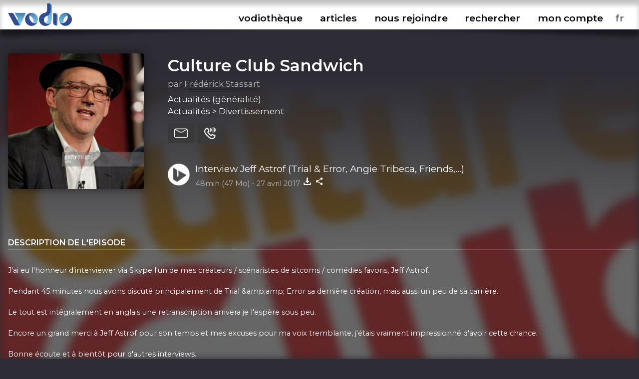

--- FILE ---
content_type: text/html; charset=UTF-8
request_url: https://www.vodio.fr/vodiotheque/i/7810/netflix-et-son-influence-deception-champions-et-rise-s03e25/
body_size: 5754
content:
<!DOCTYPE html PUBLIC "-//W3C//DTD XHTML 1.0 Transitional//EN" "https://www.w3.org/TR/xhtml1/DTD/xhtml1-transitional.dtd">
<html xmlns="https://www.w3.org/1999/xhtml">

<head>

<meta http-equiv="content-language" content="fr-FR" />
<meta name="language" content="fr-FR" />
<meta name="description" content="Tous les outils nécessaires pour vos podcasts (hébergement, RSS, statistiques,...), gratuit et illimité">
<meta name="Keywords" content="Vodio - Hébergez gratuitement votre podcast - Tous les outils nécessaires pour vos podcasts (hébergement, RSS, statistiques,...), gratuit et illimité">
<meta name="identifier-url" content="https://www.vodio.fr/">
<meta name="classification" content="multimedia">
<meta name="category" content="multimedia">
<meta name="copyright" content="Association BadGeek © 2010 - 2026">
<meta name="robots" content="index, follow">
<meta http-equiv="Content-Type" content="text/html; charset=utf-8">

<meta name="theme-color" content="#324c92">
<link rel="icon" href="https://www.vodio.fr/assets/images/favicon.ico" type="image/x-icon">

<link rel="stylesheet" href="https://www.vodio.fr/assets/css/vodcss.css" type="text/css" media="screen" />
<link rel="stylesheet" href="https://www.vodio.fr/assets/css/audioplayer.css" type="text/css" media="screen" />
<link rel="preconnect" href="https://fonts.googleapis.com">
<link rel="preconnect" href="https://fonts.gstatic.com" crossorigin>
<link href="https://fonts.googleapis.com/css2?family=Montserrat:wght@100;200;400;600&display=swap" rel="stylesheet"> 

<script src="https://ajax.googleapis.com/ajax/libs/jquery/3.6.0/jquery.min.js"></script>
<script type="text/javascript" src="https://www.vodio.fr/assets/js/functions.js"></script>
<script type="text/javascript" src="https://www.vodio.fr/assets/js/audioplayer.js"></script>
<script type="text/javascript" src="https://www.vodio.fr/assets/js/dragndrop.table.columns.js"></script>

<script async src="https://www.googletagmanager.com/gtag/js?id=G-2YW5WPT03W"></script>
<script>
  window.dataLayer = window.dataLayer || [];
  function gtag(){dataLayer.push(arguments);}
  gtag('js', new Date());

  gtag('config', 'G-2YW5WPT03W');
</script>
<meta property="fb:page_id" content="104655905431625" />
<meta property="og:site_name" content="Vodio" />
	
<link rel="canonical" href="https://www.vodio.fr/vodiotheque/i/7810/netflix-et-son-influence-deception-champions-et-rise-s03e25/">








	
	
	
		
													
				<title>Culture Club Sandwich - Interview Jeff Astrof (Trial &amp; Error, Angie Tribeca, Friends,...) - Hébergez gratuitement votre podcast sur Vodio.fr</title>
			
				<meta property="og:title" content="Culture Club Sandwich - Interview Jeff Astrof (Trial &amp; Error, Angie Tribeca, Friends,...) - Hébergez gratuitement votre podcast sur Vodio.fr" />
				<meta property="og:url" content="https://www.vodio.fr/vodiotheque/i/7810/netflix-et-son-influence-deception-champions-et-rise-s03e25/" />
				<meta property="og:description" content="J'ai eu l'honneur d'interviewer via Skype l'un de mes créateurs / scénaristes de sitcoms / comédies favoris, Jeff Astrof. &lt;br /&gt;&lt;br /&gt;Pendant 45 minutes nous avons discuté principalement de Trial &amp;amp;amp;amp; Error sa dernière création, mais aussi un peu de sa carrière.&lt;br /&gt;&lt;br /&gt;Le tout est intégralement en anglais une retranscription arrivera je l'espère sous peu.&lt;br /&gt;&lt;br /&gt;Encore un grand merci à Jeff Astrof pour son temps et mes excuses pour ma voix tremblante, j'étais vraiment impressionné d'avoir cette chance.&lt;br /&gt;&lt;br /&gt;Bonne écoute et à bientôt pour d'autres interviews." />
				<meta property="og:image" content="https://d3t3ozftmdmh3i.cloudfront.net/staging/podcast_uploaded_episode/44477320/fb16ae60169fedf9.jpg" />
				<meta property="og:type" content="article" />
				<link property="image_src" rel="image_src" href="https://d3t3ozftmdmh3i.cloudfront.net/staging/podcast_uploaded_episode/44477320/fb16ae60169fedf9.jpg" />
				
				<meta property="twitter:title" content="Culture Club Sandwich - Interview Jeff Astrof (Trial &amp; Error, Angie Tribeca, Friends,...) - Hébergez gratuitement votre podcast sur Vodio.fr" />
				<meta property="twitter:card" content="player" />
				<meta property="twitter:image" content="https://d3t3ozftmdmh3i.cloudfront.net/staging/podcast_uploaded_episode/44477320/fb16ae60169fedf9.jpg" />
				<meta property="twitter:player" content="https://www.vodio.fr/twitter_container.php?idref=7810&rel=twitter"/>
				<meta property="twitter:site" content="@vodiofr" />
				<meta property="twitter:player:width" content="480" />
				<meta property="twitter:player:height" content="480" />
				<meta property="twitter:description" content="J'ai eu l'honneur d'interviewer via Skype l'un de mes créateurs / scénaristes de sitcoms / comédies favoris, Jeff Astrof. &lt;br /&gt;&lt;br /&gt;Pendant 45 minutes nous avons discuté principalement de Trial &amp;amp;amp;amp; Error sa dernière création, mais aussi un peu de sa carrière.&lt;br /&gt;&lt;br /&gt;Le tout est intégralement en anglais une retranscription arrivera je l'espère sous peu.&lt;br /&gt;&lt;br /&gt;Encore un grand merci à Jeff Astrof pour son temps et mes excuses pour ma voix tremblante, j'étais vraiment impressionné d'avoir cette chance.&lt;br /&gt;&lt;br /&gt;Bonne écoute et à bientôt pour d'autres interviews." />
				
											
	
</head>

	<body id="body">

		<div id="container">

						<div id="header">

	<div id="headerbar">

		<div class="max_container">
		
			<div class="logo">
			
				<h1>Vodio - Hébergez gratuitement votre podcast</h1>
					
				<a href="https://www.vodio.fr/accueil/" alt="Accueil de Vodio.fr" title="Accueil de Vodio.fr"><img src="https://www.vodio.fr/assets/images/vodio.png" alt="Accueil de Vodio.fr" title="Accueil de Vodio.fr"></a>
			
			</div>
			
			
			<nav aria-label="Ouvrir le menu">
				<label class="burger" for="toggle">☰</label>
				<input type="checkbox" id="toggle">
			
				<div class="menu">
					
					<label class="burger burgerclose" for="toggle">&#10006;</label>
					<a href="https://www.vodio.fr/vodiotheque/" alt="Vodiothèque" title="Vodiothèque" class="menuup">vodiothèque</a>
					<a href="https://www.vodio.fr/articles/" alt="Articles" title="Articles" class="menuup">articles</a>			
					
										
						<a href="https://www.vodio.fr/p/11/nous-rejoindre/" id="highlight" alt="Nous rejoindre" title="Nous rejoindre" class="menuup">nous rejoindre</a>
					
										
					<button id="recherchebtn" alt="Rechercher" title="Rechercher" class="menuup">rechercher</button>
					<a href="https://www.vodio.fr/moncompte/" alt="Mon compte" title="Mon compte" class="menuup">mon compte</a>					
					
					<select id="langaff" name="langaff">
					
												
							<option value="en">en</option>
						
												
							<option value="fr" SELECTED>fr</option>
						
												
							<option value="nl">nl</option>
						
											
					</select>
					
				</div>
				
			</nav>
			
		<div class="clear"></div>
		
		</div>
		
		<div class="clear"></div>
		
	</div>
	
	<div id="headertxt" class="max_container headertxt">
		
		<p>le podcast accessible à toutes et à tous</p>
		<p>vous créez, on héberge</p>
		<p>0€/mois</p>
		<p>sans publicités, ni frais cachés</p>
			
	</div>
	
	<div class="clear"></div>
	
	<div class="header_ombragegauche"></div>
	<div class="header_ombragedroite"></div>

</div>

<div id="contacta">

	<div class="max_container">
	
		<button class="contacta_close" alt="Fermer" title="Fermer">✖</button>
		
	</div>
	
	<iframe id="contacta_frame" class="formulairemail_frame framereload" type="text/html" src="" scrolling="no" frameborder="0"></iframe>
	
	<div class="header_ombragegauche formulairemailombres"></div>
	<div class="header_ombragedroite formulairemailombres"></div>
	
</div>

<div id="repondeura">

	<div class="max_container">
	
		<button class="repondeura_close" alt="Fermer" title="Fermer">✖</button>
		
	</div>
	
	<iframe id="repondeura_frame" class="formulairemail_frame framereload" type="text/html" src="" scrolling="no" frameborder="0"></iframe>
	
	<div class="header_ombragegauche formulairemailombres"></div>
	<div class="header_ombragedroite formulairemailombres"></div>
	
</div>

<div class="max_container">

	<input type="text" id="recherchea" class="recherche_selector" value="">
	
	<div id="rechercheresults">
						
		<div class="recherche_data"></div>
		
	</div>
	
</div>
<script>
$(document).ready(function(){
	
	$('.contacta_close').click(function(){
		$('.formulairemailombres').fadeOut(500);		
		$('#contacta').delay(500).fadeOut(500);
	});
	
	$('.repondeura_close').click(function(){
		$('.formulairemailombres').fadeOut(500);		
		$('#repondeura').delay(500).fadeOut(500);
	});
	
	function recherche_data() {
		var recherche = $('#recherchea').val();		
		if(recherche != '') {
			$('#rechercheresults').fadeIn(500);
			$.post('https://www.vodio.fr/_sort_recherche.php', { recherche:recherche }, function(data){
				$(".recherche_data").html(data);
			});
		}else{
			$('#rechercheresults').fadeOut(500);
		}
	}

	$('.recherche_selector').on('input',function(e){
		recherche_data();
	});

	$('#recherchebtn').click(function(){
		$(".recherche_data").html('');
		recherche_data();
		$('#recherchea').delay(300).val("");
		$('#recherchea').toggle();
		$('#recherchea').focus();		
		$('#rechercheresults').hide();
		$('#contacta').fadeOut(500);
		$('#repondeura').fadeOut(500);
		$('#toggle').prop( "checked", false);
	});
	
	$(window).click(function(){
		if($("#recherchea").is(':visible')) {
			$('#recherchea').hide();
		}
		if($("#rechercheresults").is(':visible')) {
			$('#rechercheresults').hide();
		}
	});
	
	$('#moncompte').on("load", function(){
        $(this).contents().on("click", function(){
			if($("#recherchea").is(':visible')) {
				$('#recherchea').hide();
			}
			if($("#rechercheresults").is(':visible')) {
				$('#rechercheresults').hide();
			}
        });
    });

	$('#recherchebtn').click(function(event){
	  event.stopPropagation();
	});

	$('#recherchea').click(function(event){
	  event.stopPropagation();
	});

	$('#rechercheresults').click(function(event){
	  event.stopPropagation();
	});
	
});
</script>			
			
						<div id="center_td">
			
				









		
	<head>
		<title>Culture Club Sandwich - Interview Jeff Astrof (Trial & Error, Angie Tribeca, Friends,...) - Hébergez gratuitement votre podcast sur Vodio.fr</title>
	</head>

	<script>
		$("#header").removeClass("headeraccueil");
		$("#center_td").removeClass("center_td");
		$("#headertxt").hide(300);
	</script>
	
	
		
		
		<div class="podcast_fond" style="background-image: url(https://d3t3ozftmdmh3i.cloudfront.net/staging/podcast_uploaded_nologo/44477320/5f81799da606e799.png);"></div>
		<div class="podcast_fond_degrade"></div>
		
		
	<div class="max_container">
	
				
		
			<div class="podcast_header">
			
							
							
									<a href="https://www.vodio.fr/vodiotheque/i/rss-319-7810/interview-jeff-astrof-trial-error-angie-tribeca-friends/" onclick="juizScrollTo('center_td')" alt="Aller à l'épisode Interview Jeff Astrof (Trial &amp; Error, Angie Tribeca, Friends,...)" title="Aller à l'épisode Interview Jeff Astrof (Trial &amp; Error, Angie Tribeca, Friends,...)">
									<div class="logo" style="background-image: url(https://d3t3ozftmdmh3i.cloudfront.net/staging/podcast_uploaded_episode/44477320/fb16ae60169fedf9.jpg);"></div>
				</a>
				
				<div class="infos">
				
					<h2>
					
												
							<a href="https://www.vodio.fr/vodiotheque/c/319/culture-club-sandwich/" onclick="juizScrollTo('center_td')" alt="Ouvrir la page Culture Club Sandwich" title="Ouvrir la page Culture Club Sandwich">
								Culture Club Sandwich							</a>
							
												
					</h2>
				
					<div class="auteur">
					
						par <a href="https://www.vodio.fr/vodiotheque/278/monsieurseries/" alt="L'univers podcastique de monsieurseries" title="L'univers podcastique de monsieurseries">Frédérick Stassart</a>
						
					</div>
				
					<div class="themes">
					
						Actualités (généralité)<br />Actualités > Divertissement						
					</div>
					
					<div class="btnactions">
				
						<button class="boutons sendmail" alt="Contacter ce podcast" title="Contacter ce podcast"></button>
						<button class="boutons sendvoice" alt="Envoyer un message vocal à ce podcast" title="Envoyer un message vocal à ce podcast"></button>
												
					</div>
					
					<div class="clear"></div>
					
									
						<div class="play">
						
							<button id="big_btn_play_7810" onclick="player('rss_319_7810', '1');" alt="Ecouter Interview Jeff Astrof (Trial &amp; Error, Angie Tribeca, Friends,...)" title="Ecouter Interview Jeff Astrof (Trial &amp; Error, Angie Tribeca, Friends,...)"></button>
						
							<div class="titre">
							
								<a href="https://www.vodio.fr/vodiotheque/i/rss-319-7810/interview-jeff-astrof-trial-error-angie-tribeca-friends/" onclick="juizScrollTo('center_td')" alt="Aller à l'épisode Interview Jeff Astrof (Trial &amp; Error, Angie Tribeca, Friends,...)" title="Aller à l'épisode Interview Jeff Astrof (Trial &amp; Error, Angie Tribeca, Friends,...)">Interview Jeff Astrof (Trial & Error, Angie Tribeca, Friends,...)</a>
								
							</div>
						
							<div class="infos">
							
								<span class="firstinfos">
									48min (47 Mo) - 
								</span>
								27 avril 2017								<button id="download_7810" class="download 7810" data-id="" data-titre="Interview Jeff Astrof (Trial &amp; Error, Angie Tribeca, Friends,...).mp3" data-nurl="1" data-url="https://anchor.fm/s/109b397a0/podcast/play/108741186/https%3A%2F%2Fd3ctxlq1ktw2nl.cloudfront.net%2Fstaging%2F2025-8-24%2F408049778-44100-2-87988ee8473edae0.mp3" alt="Télécharger Interview Jeff Astrof (Trial &amp; Error, Angie Tribeca, Friends,...)" title="Télécharger Interview Jeff Astrof (Trial &amp; Error, Angie Tribeca, Friends,...)"></button>
																<button class="share" onclick="copyToClipboardUrl('https://www.vodio.fr/vodiotheque/i/rss-319-7810/interview-jeff-astrof-trial-error-angie-tribeca-friends/', 'shareok')" alt="Copier le lien vers Interview Jeff Astrof (Trial &amp; Error, Angie Tribeca, Friends,...)" title="Copier le lien vers Interview Jeff Astrof (Trial &amp; Error, Angie Tribeca, Friends,...)"></button>
								<span class="embedok">Code copié</span>
								<span class="shareok">Lien copié</span>
								
							</div>
					
						</div>
					
										
				</div>

				<div class="clear"></div>
			
			</div>
			
			<div class="podcast_fiche">
			
				<div class="list_description">
				
										
						<h3>Description de l'episode</h3>
						
						<div class="description">
						
							J'ai eu l'honneur d'interviewer via Skype l'un de mes créateurs / scénaristes de sitcoms / comédies favoris, Jeff Astrof. <br /><br />Pendant 45 minutes nous avons discuté principalement de Trial &amp;amp;amp; Error sa dernière création, mais aussi un peu de sa carrière.<br /><br />Le tout est intégralement en anglais une retranscription arrivera je l'espère sous peu.<br /><br />Encore un grand merci à Jeff Astrof pour son temps et mes excuses pour ma voix tremblante, j'étais vraiment impressionné d'avoir cette chance.<br /><br />Bonne écoute et à bientôt pour d'autres interviews.
						
						</div>
						
											
					
				</div>
			
				<div class="infos">
					
										
									
										
						<h3>Culture Club Sandwich</h3>
					
										
					Culture Club Sandwich (anciennement Monsieur Séries &amp; Friends) c'est le podcast culturel pour les gourmands du divertissement, des arts et de la bonne ambiance aussi connus sous le nom de "Croustipotes". 

BD, ciné, jeux vidéo, séries tv, musique, bouffe et tutti frutti, le tout en hebdo.					
										
										
						<h3>Nous retrouver</h3>	
						
						<div class="links">				
					
																								<a href="https://anchor.fm/s/109b397a0/podcast/rss" alt="Flux RSS" title="Flux RSS" target="_blank" class="ext">
										<img src="https://www.vodio.fr/images/smartlinkslogos/rss.png" alt="Flux RSS" title="Flux RSS">
									</a>
																					
							
																	<a href="https://www.facebook.com/monsieurseries" alt="Facebook" title="Facebook" target="_blank" class="ext">
										<img src="https://www.vodio.fr/images/smartlinkslogos/facebook.png" alt="Facebook" title="Facebook">
									</a>
																	<a href="https://www.instagram.com/monsieurseries" alt="Instagram" title="Instagram" target="_blank" class="ext">
										<img src="https://www.vodio.fr/images/smartlinkslogos/instagram.png" alt="Instagram" title="Instagram">
									</a>
																	<a href="https://www.twitter.com/monsieurseries" alt="X (Twitter)" title="X (Twitter)" target="_blank" class="ext">
										<img src="https://www.vodio.fr/images/smartlinkslogos/x.png" alt="X (Twitter)" title="X (Twitter)">
									</a>
																	<a href="https://www.monsieurseries.com" alt="Site / Website" title="Site / Website" target="_blank" class="ext">
										<img src="https://www.vodio.fr/images/smartlinkslogos/1591968661_david_web.png" alt="Site / Website" title="Site / Website">
									</a>
																	<a href="https://www.youtube.com/c/monsieurseries" alt="YouTube" title="YouTube" target="_blank" class="ext">
										<img src="https://www.vodio.fr/images/smartlinkslogos/1591962655_david_Youtube.png" alt="YouTube" title="YouTube">
									</a>
															
													
						</div>
						
										
										
											
						<h3>Tous les episodes</h3>
						
						<div class="episodes_data"></div>
					
										
				</div>
			
			</div>
			
			<div class="clear"></div>

				
				<div class="podcasthon_out">

				<h2>Nous soutenons le Podcasthon</h2>

					<div class="podcasthon">
					
						<p>Pendant 7j, des milliers de Podcasts, pour un événement caritatif mondial !</p>
						
						<p>Rendez-vous du 14 au 20 mars 2026 pour sensibiliser à d'innombrables causes ♡</p>
						
						<a href="https://podcasthon.org/" alt="Découvrir le Podcasthon" title="Découvrir le Podcasthon" target="_blank">Découvrir le Podcasthon</a>
						
						<a href="https://podcasthon.org/fr/register" alt="Inscrire son podcast" title="Inscrire son podcast" target="_blank">Inscrire son podcast</a>
					
					</div>
				
				</div>
				
				<br />

			
			<script>
			$(document).ready(function(){

				$('.download').click(function(){
					var nurl = $(this).attr("data-nurl");
					var mp3 = $(this).attr("data-url");
					var titreepisode = $(this).attr("data-titre");
					SaveToDisk(mp3, titreepisode);
											var permalinkepisode = $(this).attr("class").replace('download ', '');
						$.post('https://www.vodio.fr/_download.php', { permalinkepisode:permalinkepisode }, function(data){
						});
									});

				$('.downloadfile').click(function(){
					var file = $(this).attr("data-url");
					var extension = file.substr( (file.lastIndexOf('.') +1) );
					var nbmots = $(this).attr("data-titre").split(' ').length;
					if(nbmots <= 3) {
						var titreepisode = $(this).attr("data-titre").replace(/[^\w]/gi, '') + '_interview-jeff-astrof-trial-error-angie-tribeca-friends' + '.' + extension;
					}else{
						var titreepisode = $(this).attr("data-titre").replace(/[^\w]/gi, '') + '.' + extension;
					}
					SaveToDisk(file, titreepisode);
				});
				
				
				$('.sendmail').click(function(){
					var mail = 'idrefconcept_319';
					var titrepodcast = 'Culture Club Sandwich';
					var auteur = 'Frédérick Stassart';
					$('#contacta').fadeIn(500);
					$('#repondeura').fadeOut(500);
					$('#recherchea').fadeOut(500);
					$('#rechercheresults').fadeOut(500);
					juizScrollTo('contacta');
											$('#contacta_frame').attr('src','https://www.vodio.fr/formulairemail.php?login=' + auteur + '&mail_desti=' + mail + '&objet_desti=J\'ai un message pour vous');
																			});

				$('.sendvoice').click(function(){
					var idref = '319';
					$('#contacta').fadeOut(500);
					$('#repondeura').fadeIn(500);
					$('#recherchea').fadeOut(500);
					$('#rechercheresults').fadeOut(500);
					juizScrollTo('repondeura');
					$('#repondeura_frame').attr('src','https://www.vodio.fr/recorder.php?mode=record&idpodcast=' + idref + '');					
				});
				
				episodes_data();
								
				function episodes_data() {
											var id_categorie = 319;
						$(".episodes_data").html("Chargement des épisodes...");
												$.post('https://www.vodio.fr/_sort_episodes.php?mode=vodiolist', { id_categorie:id_categorie }, function(data){
							$(".episodes_data").html(data);
						});
															}				
				
				if($('#permatest').val() == '7810') {
					$("#btn_play_7810").attr("data-active", "on");
					$("#big_btn_play_7810").attr("data-active", "on");
				}
				
			});
			</script>
			
			
	</div>
	

			
			</div>
				
						
<div id="bottom">

	<div class="bottom_ombragegauche"></div>
	<div class="bottom_ombragedroite"></div>

	<div class="max_container">
	
		<div class="logo">
		
			<a href="https://www.vodio.fr/accueil/" alt="Accueil de Vodio.fr" title="Accueil de Vodio.fr" onclick="juizScrollTo('header');"><img src="https://www.vodio.fr/assets/images/vodio_bottom.png" alt="Accueil de Vodio.fr" title="Accueil de Vodio.fr"></a>

		</div>
		
		<div class="menu">
		
			<ul>
			
								
																		<li>
								Nos services							</li>
										
									
					<li>
						<a href="https://www.vodio.fr/p/7/hebergement/" alt="Hébergement" title="Hébergement" onclick="juizScrollTo('center_td');">Hébergement</a>
					</li>
				
								
										
									
					<li>
						<a href="https://www.vodio.fr/p/8/accompagnement/" alt="Accompagnement" title="Accompagnement" onclick="juizScrollTo('center_td');">Accompagnement</a>
					</li>
				
								
										
									
					<li>
						<a href="https://www.vodio.fr/p/9/professionnalisation/" alt="Professionnalisation" title="Professionnalisation" onclick="juizScrollTo('center_td');">Professionnalisation</a>
					</li>
				
								
																		</ul>
							<ul>
													<li>
								A propos							</li>
										
									
					<li>
						<a href="https://www.vodio.fr/p/1/qui-sommes-nous/" alt="Qui sommes-nous" title="Qui sommes-nous" onclick="juizScrollTo('center_td');">Qui sommes-nous</a>
					</li>
				
								
										
									
						<li>
							<a href="https://www.vodio.fr/faq/" alt="FAQ" title="FAQ" onclick="juizScrollTo('center_td');">FAQ</a>
						</li>
					
									
					<li>
						<a href="https://www.vodio.fr/p/2/contact/" alt="Contact" title="Contact" onclick="juizScrollTo('center_td');">Contact</a>
					</li>
				
								
										
									
					<li>
						<a href="https://www.vodio.fr/p/4/faire-un-don/" alt="Faire un don" title="Faire un don" onclick="juizScrollTo('center_td');">Faire un don</a>
					</li>
				
								
										
									
					<li>
						<a href="https://www.vodio.fr/p/5/c-g-u/" alt="C.G.U." title="C.G.U." onclick="juizScrollTo('center_td');">C.G.U.</a>
					</li>
				
								
										
									
					<li>
						<a href="https://www.vodio.fr/p/6/politique-de-confidentialite/" alt="Politique de confidentialité" title="Politique de confidentialité" onclick="juizScrollTo('center_td');">Politique de confidentialité</a>
					</li>
				
							
			</ul>
			
			<ul>
			
				<li>
					Retrouvez-nous				</li>
				<li>
					<a href="https://www.facebook.com/vodiofr/" class="ext" alt="Facebook Vodio" title="Facebook Vodio" target="_blank">Facebook</a>
				</li>
				<li>
					<a href="https://www.instagram.com/vodiofr/" class="ext" alt="Instagram Vodio" title="Instagram Vodio" target="_blank">Instagram</a>
				</li>
				<li>
					<a href="https://discord.gg/PRywmNjnfV" class="ext" alt="Discord BadGeek" title="Discord BadGeek" target="_blank">Discord</a>
				</li>
			
			</ul>
			
		</div>
		
		<div class="clear"></div>
		
		<div class="copyright">
		
			<p>Nous soutenons le <a href="https://www.podcastouvert.fr/" class="ext" alt="Manifeste Podcast Ouvert" title="Manifeste Podcast Ouvert" target="_blank">Manifeste Podcast Ouvert</a></p>
			<p>Vodio est édité par <a href="https://www.badgeek.fr/" class="ext" alt="Association BadGeek" title="Association BadGeek" target="_blank">l'association BadGeek</a>, l'association qui soutient et accompagne les créateurices de podcasts depuis 2010</p>
					
		</div>
	
	</div>
	
	<div class="clear"></div>
	
</div>

<div class="audio-player" id="audio-player_id">

	<div class="audio-player-inner" id="audio-player-inner">
	
	</div>
	
	<div class="bottom_ombragegauche"></div>
	<div class="bottom_ombragedroite"></div>
	
</div>
<input type="hidden" name="vol" id="vol" value="">

<div class="player_list"></div>
<div class="player_list_snd"></div>			
			
		</div>
		
				<script src="https://www.vodio.fr/assets/js/jquery.cookie.js"></script>
		<script>
		$(document).ready(function(){
			
			var cookieplay = $.cookie('vodioplay');
			var cookietimer = $.cookie('vodiotimer');
						
			if(cookieplay && cookieplay != 'null' && cookieplay != '') {
				
				$.cookie('vodioplay', null, { path: '/', domain: '.vodio.fr' });
				$.cookie('vodiotimer', null, { path: '/', domain: '.vodio.fr' });
				
				if(cookietimer && cookietimer != 'null' && cookietimer != '') {
				
					player(cookieplay, '1', cookietimer);					
					
				}else{
				
					player(cookieplay, '1');
					
				}
				
			}
			
			function reloadchangelang() {
				
				$.cookie('vodiolang', null, { path: '/', domain: '.vodio.fr' });
				$.cookie('vodioplay', null, { path: '/', domain: '.vodio.fr' });
				$.cookie('vodiotimer', null, { path: '/', domain: '.vodio.fr' });
				
				var lang = $('#langaff option:selected').val();
				$.cookie('vodiolang', lang, { path: '/', domain: '.vodio.fr' });
				
								
				if($('#audio-player_id').is(":visible")) {
				
					var playguid = $('#permatest').val();
					if(playguid != '') {
						$.cookie('vodioplay', playguid, { path: '/', domain: '.vodio.fr' });
					}
					
					var doloreantimer = $('#dolorean').val();
					if(doloreantimer != '') {
						$.cookie('vodiotimer', doloreantimer, { path: '/', domain: '.vodio.fr' });
					}
					
				}
				
				var url = window.location.href;
									url = url.replace("vodio.fr/en/", "vodio.fr/");
									url = url.replace("vodio.fr/fr/", "vodio.fr/");
									url = url.replace("vodio.fr/nl/", "vodio.fr/");
								
				setTimeout(function () {
					window.location.href = url;
				}, 1000);
				
			}

			$('#langaff').change(function(){
				reloadchangelang();
			});
			
		});
		</script>

	</body>
	
</html>

